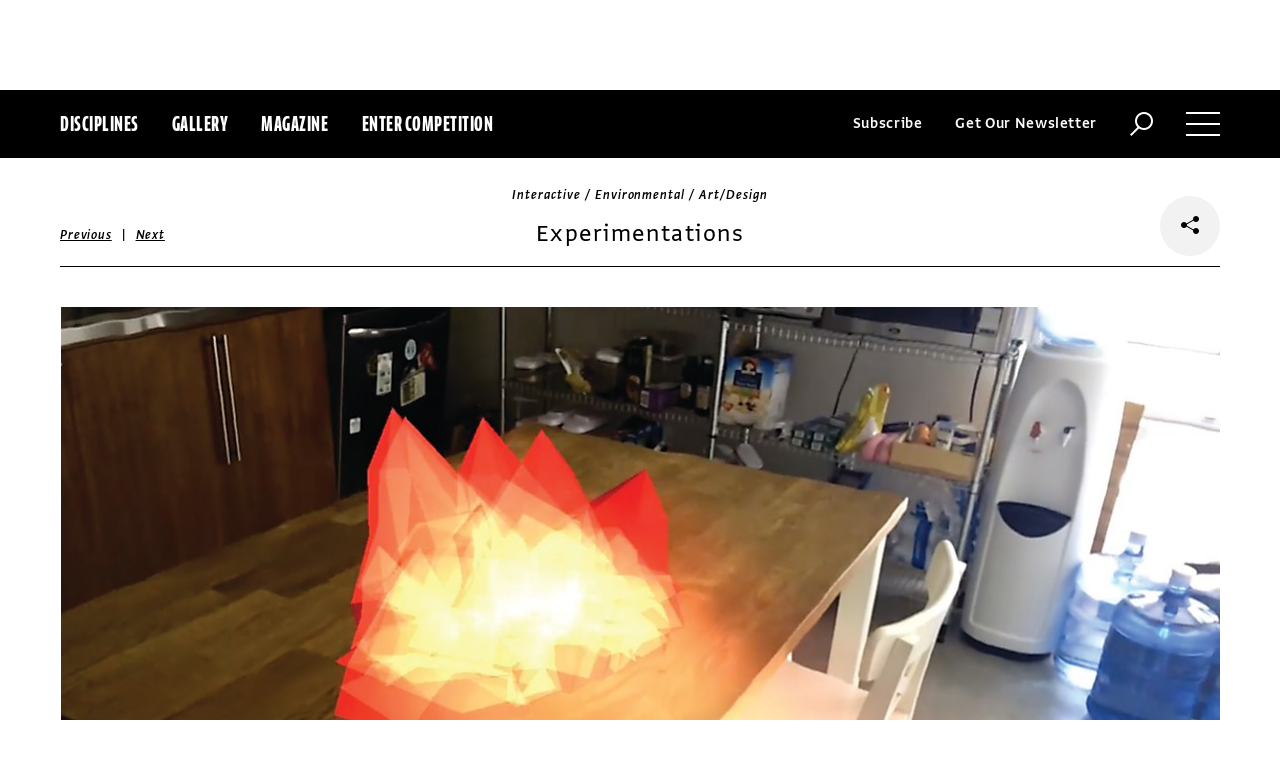

--- FILE ---
content_type: text/html; charset=utf-8
request_url: https://www.commarts.com/project/29574/experimentations
body_size: 7429
content:
<!DOCTYPE html>
<html lang="en-us">
<head>
<meta name="live" content="https://www.commarts.com" />
<title>Experimentations | Communication Arts</title>
<meta name="description" content="&amp;ldquo;A core philosophy at Active Theory is to experiment with new technologies. Developed around the launch of ARKit in 2017, these pieces were earl..." />
<link rel="canonical" href="https://www.commarts.com/project/29574/experimentations" />
<meta property="og:type" content="website" />
<meta property="og:url" content="https://www.commarts.com/project/29574/experimentations" />
<meta property="og:image" content="https://image0.commarts.com/images1/7/8/8/0/1/1088753_102_600_LTIwMjA2ODQ3MTAtMjExNzQ5OTM5Mg_f.jpg" />
<meta property="og:title" content="Experimentations | Communication Arts" />
<meta property="og:site_name" content="Communication Arts" />
<meta property="og:description" content="&amp;ldquo;A core philosophy at Active Theory is to experiment with new technologies. Developed around the launch of ARKit in 2017, these pieces were earl..." />
<meta name="twitter:site" content="@CommArts" />
<meta name="twitter:card" content="summary" />
<meta name="twitter:url" content="https://www.commarts.com/project/29574/experimentations" />
<meta name="twitter:image" content="https://image0.commarts.com/images1/7/8/8/0/1/1088753_102_600_LTIwMjA2ODQ3MTAtMjExNzQ5OTM5Mg_f.jpg" />
<meta name="twitter:title" content="Experimentations | Communication Arts" />
<meta name="twitter:description" content="&amp;ldquo;A core philosophy at Active Theory is to experiment with new technologies. Developed around the launch of ARKit in 2017, these pieces were earl..." />
<meta itemprop="name" content="Experimentations | Communication Arts" />
<meta itemprop="description" content="&amp;ldquo;A core philosophy at Active Theory is to experiment with new technologies. Developed around the launch of ARKit in 2017, these pieces were earl..." />
<link rel="image_src" href="https://image0.commarts.com/images1/7/8/8/0/1/1088753_102_600_LTIwMjA2ODQ3MTAtMjExNzQ5OTM5Mg_f.jpg" />
    <meta charset="utf-8"> 
    <meta http-equiv="X-UA-Compatible" content="IE=edge,chrome=1"/>
    <meta name="viewport" content="width=device-width, initial-scale=1.0" />
    <meta name="google-site-verification" content="bddFx7HEhh_kZfAIXMvNKbzKWOR9Q_whmGK8Z9Zy33A" />
	<meta property="fb:admins" content="100000804667460" />

<script async src="https://www.googletagmanager.com/gtag/js?id=UA-3548598-1"></script>
<script>
  window.dataLayer = window.dataLayer || [];
  function gtag(){dataLayer.push(arguments);}
  gtag('js', new Date());

  gtag('config', 'UA-3548598-1');
</script>

    <link rel="shortcut icon" href="/content/images/favicon.ico?v=1" />
    <link rel="stylesheet" href="https://s3.amazonaws.com/fonts.typotheque.com/WF-017318-008723.css" type="text/css" />
    <link rel="stylesheet" href="/content/app/app.min.css?v=680555674" type="text/css" />
    <link rel="stylesheet" href="/content/app/all.min.css?v=640530108" type="text/css" />
    <link href="/content/library/wowbook/wow_book.min.css?v=640530110" rel="stylesheet" type="text/css" />
    <link href="/content/library/wowbook/wowbooknormalize.min.css?v=640530110" rel="stylesheet" type="text/css" />
    
    
    
    

    
        <script type='text/javascript'>var isHPTO = false;</script>
</head>
<body>
    <div class="g-fluid g-fluid-top-ad">
        <div class="clear ad-wrapper top-ad" id="top-ad"></div>
    </div>
    
    <div class="g-fluid g-fluid-header">
        <div class="clear g-fixed">
            <div class="fl nav-section">
                <div class="fl logo hidden-sm-up">
                    <a href="/"><img src="/content/images/logo-small.png" /></a>
                </div>
                <div class="fl logo logo-scrollable">
                    <a href="/"><img src="/content/images/logo-small.png" /></a>
                </div>
                <ul class="fl">
                    <li><a href="#" class="prevent-default btn-discipline">Disciplines</a></li>
                    <li><a href="/gallery">Gallery</a></li>
                    <li class="visible-sm-up"><a href="/magazines">Magazine</a></li>
                    <li class="visible-sm-up"><a href="/competitions">Enter Competition</a></li>
                </ul>
                
            </div>
            <div class="fr menu-section">
                <ul class="fr">
                    <li class="visible-md-up"><a href="#" class="prevent-default btn-subscribe">Subscribe</a></li>
                    <li class="visible-lg-up"><a href="#" class="prevent-default btn-get-newsletter">Get Our Newsletter</a></li>
                    <li><div class="prevent-default btn-search"><img src="/content/images/btn-search.png" /></div></li>
                    <li>
                        <div class="clear prevent-default btn-menu">
                            <div class="clear line-one"></div>
                            <div class="clear line-two"></div>
                            <div class="clear line-three"></div>
                        </div>
                    </li>
                </ul>
            </div>            
        </div>
        <ul class="clear floating-panel discipline-panel" data-name="discipline" data-trigger="btn-discipline" data-hover="true" data-click="true" data-closeOnDocumentClick="true" data-closeonpanelclick="true" data-slideDirection="vertical">
            <li><a href="/advertising"><img src="/content/images/disc-advertising.png"/><span>Advertising</span></a></li>
            <li><a href="/design"><img src="/content/images/disc-design.png"/><span>Design</span></a></li>
            <li><a href="/illustration"><img src="/content/images/disc-illustration.png"/><span>Illustration</span></a></li>
            <li><a href="/interactive"><img src="/content/images/disc-interactive.png"/><span>Interactive</span></a></li>
            <li><a href="/photography"><img src="/content/images/disc-photography.png"/><span>Photography</span></a></li>
            <li><a href="/typography"><img src="/content/images/disc-typography.png"/><span>Typography</span></a></li>
        </ul>
        <div class="clear g-fixed visible-md-up">
            <div class="clear floating-panel subscribe-panel" data-name="subscribe" data-trigger="btn-subscribe" data-hover="true" data-click="true" data-closeOnDocumentClick="true" data-closeonpanelclick="true" data-slideDirection="vertical">
                <div class="left"><img src="https://image2.commarts.com/images1/6/1/8/1/1/1181627_0_0_LTEyNDI3NDIwNDQyMTM1OTk3ODE1.jpg"/></div>
                <div class="right">
                    <h4>Subscribe Now</h4>
                    <ul>
                        <li>
                            <a target="_blank" href="https://sfsdata.com/commarts/subscribe.html?KEY=9NNW">
                                Subscribe<span class="arrow"></span>
                            </a>
                        </li>
                        <li>
                            <a target="_blank" href="https://store.commarts.com/StudentLookup">
                                Student<span class="arrow"></span>
                            </a>
                        </li>
                        <li>
                            <a target="_blank" href="https://sfsdata.com/commarts/gift.html?key=9GNW">
                                Gift<span class="arrow"></span>
                            </a>
                        </li>
                    </ul>
                </div>
            </div>
        </div>
        <div class="clear g-fixed">
            <div class="clear floating-panel menu-panel" data-name="menu" data-trigger="btn-menu" data-hover="false" data-click="true" data-closeondocumentclick="true" data-closeonpanelclick="true" data-slidedirection="right">
                <div class="nano">
                <div class="nano-content menu-panel-inner">
                <div class="login-links">
                        <a href="https://store.commarts.com/Account/SignIn">Sign In</a><span>|</span><a href="https://store.commarts.com/Account/CreateAccount?t=CA">Register</a>
                </div>
                <ul>
                    <li class="divider hidden-sm-up"> &mdash; </li>
                    <li class="hidden-sm-up"><a href="/magazines">Magazine</a></li>
                    <li class="hidden-sm-up"><a href="/competitions">Enter Competition</a></li>
                    <li class="divider"> &mdash; </li>
                    <li><a href="/">Home</a></li>
                     <li><a href="/columns">Columns</a></li>
                    <li><a href="/gallery?y=2026">Award Winners</a></li>
                    <li><a href="/exhibit">Exhibit</a></li>
                    <li><a href="/features">Features</a></li>
                     <li><a href="/timeline">Timeline</a></li>
                    <li><a href="/fresh">Fresh</a></li>
                    <li><a href="/webpicks">Webpicks</a></li>
                    <li><a href="/book-reviews">Book Reviews</a></li>
                    <li class="divider"> &mdash; </li>
                    <li class="hidden-md-up"><a href="https://sfsdata.com/commarts/subscribe.html?KEY=9NNW">Subscribe Now</a></li>
                    <li class="hidden-lg-up"><a href="#" class="prevent-default btn-get-newsletter">Get Our Newsletter</a></li>
                    <li><a href="/contact-us">Contact Us</a></li>
                    <li><a href="/about-us">About Us</a></li>
                    <li><a href="http://www.creativehotlist.com">Creative Hotlist</a></li>
                    <li><a href="/advertise-us">Advertise With Us</a></li>
                    <li><a href="/submissions">Submit Work</a></li>
                    <li><a href="/write-us">Write For Us</a></li>
                    <li><a href="https://store.commarts.com">Customer Service</a></li>
                    <li><a href="/privacy-policy-terms">Privacy Policy & Terms of Use</a></li>
                </ul>
               <p>©2026 Coyne & Blanchard, Inc. All rights Reserved.</p>
               <div class="divider"> &mdash; </div>
               <div class="social-icons">
                   <span>Follow Us</span> 
                   <a href="http://facebook.com/CommunicationArts" target="_blank"><div class="social-ico"><i class="fab fa-facebook-f"></i></div></a>
                   <a href="http://twitter.com/CommArts" target="_blank"><div class="social-ico"><i class="fab fa-twitter"></i></div></a>
                   <a href="http://instagram.com/communicationarts" target="_blank"><div class="social-ico"><i class="fab fa-instagram"></i></div></a><a></a>
                   
                   <a href="https://www.linkedin.com/company/37272" target="_blank"><div class="social-ico"><i class="fab fa-linkedin"></i></div></a>
                   <a href="https://flipboard.com/@CommartsMag" target="_blank"><div class="social-ico"><i class="fab fa-flipboard"></i></div></a>
                   <a href="https://www.commarts.com/feed" target="_blank"><div class="social-ico"><i class="fas fa-rss"></i></div></a>
               </div>
               </div>
               </div>
            </div>
        </div>
        <div class="clear">
        <div class="clear floating-panel search-panel" data-name="search" data-trigger="btn-search" data-hover="false" data-click="true" data-closeondocumentclick="false" data-closeonpanelclick="true" data-slidedirection="vertical">
            <div class="clear search-input">
                <div class="clear g-fixed">
<form action="/search" id="search-form" method="get">                        <input type="text" name="search-box" class="search-box" value="" autocomplete="off" size="15" maxlength="128" placeholder="Enter Search" />
                        <input type="submit" name="search-submit" class="search-submit" value="Press Enter" />
                        <div class="search-loading">Loading ...</div>
</form>                </div>
            </div>
            <div class="clear g-fixed">
                <div class="search-result" data-startrow="0">
                
                </div>
            </div>
        </div>
        </div>
    </div>
    <div class="g-fluid g-fluid-content">
        
<div class="clear g-fixed">
    <div class="project-wrapper">
    <div class="clear head-wrapper share-wrapper-4">
        <div class="category">Interactive / Environmental / Art/Design</div>
        <h1 class="title">Experimentations</h1>


<div class="nav">
            <a href="/project/34468/the-leap-for-mankind">Previous</a>
    &nbsp;|&nbsp;
            <a href="/project/22690/breaking-bad">Next</a>
</div>

                <div class="share-widget">
            <div class="share-icon">
                <i class="fab fa-share-alt"></i>
            </div>
            <ul class="share-icons">
                <li><a href="http://twitter.com/share?url=https%3a%2f%2fwww.commarts.com%2fproject%2f29574%2fexperimentations&amp;text=Experimentations+%40CommArts+-+" target="_blank" rel="nofollow"><i class="fab fa-twitter"></i></a></li>
                <li><a href="http://plus.google.com/share?url=https%3a%2f%2fwww.commarts.com%2fproject%2f29574%2fexperimentations" target="_blank" rel="nofollow"><i class="fab fa-google-plus"></i></a></li>
                <li><a href="https://www.facebook.com/sharer/sharer.php?u=https%3a%2f%2fwww.commarts.com%2fproject%2f29574%2fexperimentations&amp;t=Experimentations" target="_blank" rel="nofollow"><i class="fab fa-facebook"></i></a></li>
                <li><a href="https://pinterest.com/pin/create/button/?url=https%3a%2f%2fwww.commarts.com%2fproject%2f29574%2fexperimentations&amp;media=https%3a%2f%2fimage0.commarts.com%2fimages1%2f7%2f8%2f8%2f0%2f1%2f1088753_102_1160_LTIwMjA2ODQ3MTAtMjExNzQ5OTM5Mg.jpg&amp;description=Experimentations" target="_blank" rel="nofollow"><i class="fab fa-pinterest"></i></a></li>
                <li><a href="http://www.linkedin.com/shareArticle?mini=true&amp;url=https%3a%2f%2fwww.commarts.com%2fproject%2f29574%2fexperimentations&amp;title=Experimentations" target="_blank" rel="nofollow"><i class="fab fa-linkedin"></i></a></li>
            </ul>
        </div>
    </div>
    <div class="clear content-wrapper">
        <div class="nano">
            <div class="nano-content inner-wrapper inner-wrapper-normal">
                        <center><img src="https://image0.commarts.com/images1/7/8/8/0/1/1088753_102_1160_LTIwMjA2ODQ3MTAtMjExNzQ5OTM5Mg.jpg" /></center>
                        <div class="clear spacer"></div>
                        <center><img src="https://image1.commarts.com/images1/7/8/8/0/1/1088754_102_1160_NTg3MjQwMjczMTQwNDQ5MjQzMg.jpg" /></center>
                        <div class="clear spacer"></div>
                        <center><img src="https://image2.commarts.com/images1/7/8/8/0/1/1088755_102_1160_NTg3MjQxMjk4LTg3MzM5NjI4MQ.jpg" /></center>
                        <div class="clear spacer"></div>
                        <center><img src="https://image.commarts.com/images1/7/8/8/0/1/1088756_102_1160_MTYzNzU0OTQwMTY3NzU0MzU2.jpg" /></center>
                        <div class="clear spacer"></div>
                        <center><img src="https://image0.commarts.com/images1/7/8/8/0/1/1088757_102_1160_MjI1OTM0NjQxNjAxODM2NDgz.jpg" /></center>
                        <div class="clear spacer"></div>
                    <div class="credits">
                        <a href="/gallery?q=Active+Theory" target="_blank">Active Theory</a>, design firm/client
                    </div>
                <div class="captions">
                    <p>&ldquo;A core philosophy at Active Theory is to experiment with new technologies. Developed around the launch of ARKit in 2017, these pieces were early experimentations deploying our internal JavaScript framework, Hydra, with ARKit. While we absolutely look forward to WebAR reaching mainstream browsers and believe that the web is the best platform for people to discover and interact with AR content, there is always a period of time before a new standard is designed and implemented. We believe AR will be a huge part of the web and are ready to embrace the future.&rdquo;</p>
                </div>
                <div class="links">
                        <a href="/features/active-theory" class="go-article-link">Go to article<span class="arrow"></span></a>
                    <a href="/gallery?d=interactive" class="go-gallery-link">See the gallery<span class="arrow"></span></a>
                </div>
<div class="related">
    <div class="head">Related</div>
    <div class="clear main-section">
        <div class="clear article-list">
            <div class="clear wrapper">
                        <div class="item item4">
                            <a class="link" href="/project/22690/breaking-bad">
                                <span class="over-title">Breaking Bad</span>
                                <img src="https://image1.commarts.com/images1/9/6/9/7/796962_0_250_LTI3ODg3NDM1MDE3NjIxMzI3ODE.jpg" />
                            </a>
                        </div>
                        <div class="item item4">
                            <a class="link" href="/project/9108/slavery-footprint">
                                <span class="over-title">Slavery Footprint</span>
                                <img src="https://image2.commarts.com/images1/8/8/9/5/598879_0_250_LTc0MTM4MjkxNjYyMDc1NDQ3NQ.jpg" />
                            </a>
                        </div>
                        <div class="item item4">
                            <a class="link" href="/project/12377/moma-on-line">
                                <span class="over-title">MoMA | On Line</span>
                                <img src="https://image0.commarts.com/images1/1/1/5/1/151177_0_250_LTE4OTQzODkyNDUtNjU3MzA1MjM5.jpg" />
                            </a>
                        </div>
                        <div class="item item4">
                            <a class="link" href="/project/22850/life-in-the-air-force">
                                <span class="over-title">Life in The Air Force</span>
                                <img src="https://image2.commarts.com/images1/0/2/9/7/792095_0_250_MjA3NTExMzQ3OC0xNTI2NjU0OTg1.jpg" />
                            </a>
                        </div>
                        <div class="item item4">
                            <a class="link" href="/project/8066/usps-virtual-box">
                                <span class="over-title">USPS Virtual Box</span>
                                <img src="https://image2.commarts.com/images1/6/4/2/1/124679_0_250_LTczNDYyNTc1Ni02NjEzNjEyMzk.jpg" />
                            </a>
                        </div>
                        <div class="item item4">
                            <a class="link" href="/project/29617/lit-brothers-digital-marquee">
                                <span class="over-title">Lit Brothers digital marquee</span>
                                <img src="https://image.commarts.com/images1/4/9/8/0/1/1089460_0_250_MTIyODAwMDIxMjExMzk1MTU3Mg.jpg" />
                            </a>
                        </div>
                        <div class="item item4">
                            <a class="link" href="/project/13882/fka-twigs">
                                <span class="over-title">FKA twigs</span>
                                <img src="https://image2.commarts.com/images1/3/3/8/8/883375_0_250_MzUwNjU3NDk0LTI5MDMwMTc2Ng.jpg" />
                            </a>
                        </div>
                        <div class="item item4">
                            <a class="link" href="/project/13955/schuler-shook">
                                <span class="over-title">Schuler Shook</span>
                                <img src="https://image.commarts.com/images1/2/0/1/9/910232_0_250_NTE5MjU1NDg4NzIzNTQ4ODYw.jpg" />
                            </a>
                        </div>
                        <div class="item item4">
                            <a class="link" href="/project/32612/stykka">
                                <span class="over-title">Stykka</span>
                                <img src="https://image0.commarts.com/images1/2/6/2/1/1/1126237_0_250_MTE1ODExNDAxNC0yMDI2OTg5NzMy.jpg" />
                            </a>
                        </div>
                        <div class="item item4">
                            <a class="link" href="/project/30688/the-current">
                                <span class="over-title">The Current</span>
                                <img src="https://image0.commarts.com/images1/2/9/0/1/1/1109273_0_250_MTM1Mjg1NjM1OS03NzI2NTY2OTc.jpg" />
                            </a>
                        </div>
                        <div class="item item4">
                            <a class="link" href="/project/35808/if-an-a-bomb-falls">
                                <span class="over-title">If An A-Bomb Falls</span>
                                <img src="https://image1.commarts.com/images1/4/4/5/1/1/1154414_0_250_MTE3ODcxODE1MjEzNTYxNjY5NDU.jpg" />
                            </a>
                        </div>
                        <div class="item item4">
                            <a class="link" href="/project/11867/stephanie-rausser-photography">
                                <span class="over-title">Stephanie Rausser Photography</span>
                                <img src="https://image1.commarts.com/images1/5/9/3/39554_0_250_LTY2MDQ0ODY0OC0xMDgyMTYwOTU1.jpg" />
                            </a>
                        </div>
                        <div class="item item4">
                            <a class="link" href="/project/11720/departement">
                                <span class="over-title">Departement</span>
                                <img src="https://image.commarts.com/images1/9/4/1/14932_0_250_LTEyNTQzODIyNDAxNDc4NDI0MjU3.jpg" />
                            </a>
                        </div>
                        <div class="item item4">
                            <a class="link" href="/project/12198/ufc-116">
                                <span class="over-title">UFC 116</span>
                                <img src="https://image0.commarts.com/images1/2/4/2/1/124265_0_250_LTE2ODk3MDI1OTAtNzc4NDA0Mzc1.jpg" />
                            </a>
                        </div>
                        <div class="item item4">
                            <a class="link" href="/project/12822/lexus-million-mile-test-drive">
                                <span class="over-title">Lexus | Million Mile Test Drive</span>
                                <img src="https://image.commarts.com/images1/1/1/2/5/521168_0_250_LTExNzA3MjYyMTctMTczMjI3MTY3NA.jpg" />
                            </a>
                        </div>
                        <div class="item item4">
                            <a class="link" href="/project/14036/100-california-street">
                                <span class="over-title">100 California Street</span>
                                <img src="https://image2.commarts.com/images1/1/8/3/9/938151_0_250_LTEyMTM0MjY5MzYxNzMyMTYwMDUy.jpg" />
                            </a>
                        </div>
                        <div class="item item4">
                            <a class="link" href="/project/12086/the-new-islander">
                                <span class="over-title">The New Islander</span>
                                <img src="https://image2.commarts.com/images1/5/7/9/97515_0_250_ODY0MTQxMjA5NjMzODEzMTIx.jpg" />
                            </a>
                        </div>
                        <div class="item item4">
                            <a class="link" href="/project/13251/readymag">
                                <span class="over-title">Readymag</span>
                                <img src="https://image2.commarts.com/images1/3/5/8/6/685351_0_250_NDYyMTUwOTk0NjM4Njg2Njc1.jpg" />
                            </a>
                        </div>
                        <div class="item item4">
                            <a class="link" href="/project/30697/doordash-installation">
                                <span class="over-title">DoorDash installation</span>
                                <img src="https://image.commarts.com/images1/3/9/0/1/1/1109316_0_250_LTU2MjY2ODE2MDIyMDI5MTI.jpg" />
                            </a>
                        </div>
                        <div class="item item4">
                            <a class="link" href="/project/3768/space-shuttle-atlantis-exhibit">
                                <span class="over-title">Space Shuttle Atlantis exhibit</span>
                                <img src="https://image1.commarts.com/images1/6/9/5/6/659622_0_250_LTE3MjkzOTM2MzAtMTQ4NjkxNzc4MQ.jpg" />
                            </a>
                        </div>
            </div>
        </div>
    </div>
</div>
            </div>
        </div>
    </div>
</div>
</div>




    </div>
    
    

<div class="paywall paywall-0">
    <div class="clear btn-close">X</div>
    <div class="nano">
        <div class="nano-content">
            <div class="paywall-wrapper">
                <h1 class="message"></h1>
                <div class="clear col-3">
                    <div class="item">
                        <div class="text">With a free Commarts account, you can enjoy 50% more free content</div>
                        <a class="link" href="https://store.commarts.com/Account/CreateAccount?t=CA">Create an Account</a>
                    </div>
                    <div class="item">
                        <div class="text">Get a subscription and have unlimited access</div>
                        <a class="link" href="https://sfsdata.com/commarts/subscribe.html?KEY=9NNW">Subscribe</a>
                    </div>
                    <div class="item">
                        <div class="text">Already a subscriber or have a Commarts account?</div>
                        <a class="link" href="https://store.commarts.com/Account/SignIn">Sign In</a>
                    </div>
                </div>
            </div>
        </div>
    </div>
</div>
<div class="paywall paywall-1">
    <div class="clear btn-close">X</div>
    <div class="nano">
        <div class="nano-content">
            <div class="paywall-wrapper">
                <h1 class="message"></h1>
                <div class="clear col-2">
                    <div class="item">
                        <div class="text">Get a subscription and have unlimited access</div>
                        <a class="link" href="https://sfsdata.com/commarts/subscribe.html?KEY=9NNW">Subscribe</a>
                    </div>
                    <div class="item">
                        <div class="text">Already a subscriber?</div>
                        <a class="link" href="https://store.commarts.com/Account/SignIn">Sign In</a>
                    </div>
                </div>
            </div>
        </div>
    </div>
</div>          <script type='text/javascript'>
        var googletag = googletag || {};
        googletag.cmd = googletag.cmd || [];
        (function () {
            var gads = document.createElement('script');
            gads.async = true;
            gads.type = 'text/javascript';
            var useSSL = 'https:' == document.location.protocol;
            gads.src = (useSSL ? 'https:' : 'http:') +
                    '//www.googletagservices.com/tag/js/gpt.js';
            var node = document.getElementsByTagName('script')[0];
            node.parentNode.insertBefore(gads, node);
        })();
    </script>
	<script type="text/javascript"> 
		/* <![CDATA[ */ 
		var google_conversion_id = 1033068197; 
		var google_custom_params = window.google_tag_params; 
		var google_remarketing_only = true; 
		/* ]]> */ 
	</script>
   
    <script type="text/javascript" src="https://cdnjs.cloudflare.com/ajax/libs/jquery/1.12.4/jquery.min.js"></script>
    <script type="text/javascript" src="https://cdnjs.cloudflare.com/ajax/libs/jqueryui/1.12.0/jquery-ui.min.js"></script>
    <script type="text/javascript" src="https://cdnjs.cloudflare.com/ajax/libs/jquery.nanoscroller/0.8.7/javascripts/jquery.nanoscroller.min.js"></script>
    <script type="text/javascript" src="https://cdnjs.cloudflare.com/ajax/libs/skrollr/0.6.30/skrollr.min.js"></script>
    <script type="text/javascript" src="https://cdnjs.cloudflare.com/ajax/libs/history.js/1.8/bundled/html4+html5/jquery.history.js"></script>
    <script type="text/javascript" src="https://cdnjs.cloudflare.com/ajax/libs/jquery.imagesloaded/4.1.1/imagesloaded.pkgd.min.js"></script>
    <script type="text/javascript" src="https://cdnjs.cloudflare.com/ajax/libs/masonry/4.1.1/masonry.pkgd.min.js"></script>
    <script type="text/javascript" src="https://cdnjs.cloudflare.com/ajax/libs/slick-carousel/1.6.0/slick.min.js"></script>
    
    <script type="text/javascript" src="/content/app/app.min.js?v=678105312" ></script>
 
    
    

</body>
</html>

--- FILE ---
content_type: text/html; charset=utf-8
request_url: https://www.google.com/recaptcha/api2/aframe
body_size: 268
content:
<!DOCTYPE HTML><html><head><meta http-equiv="content-type" content="text/html; charset=UTF-8"></head><body><script nonce="L0-n_-bXCMfLYKReO19Pkg">/** Anti-fraud and anti-abuse applications only. See google.com/recaptcha */ try{var clients={'sodar':'https://pagead2.googlesyndication.com/pagead/sodar?'};window.addEventListener("message",function(a){try{if(a.source===window.parent){var b=JSON.parse(a.data);var c=clients[b['id']];if(c){var d=document.createElement('img');d.src=c+b['params']+'&rc='+(localStorage.getItem("rc::a")?sessionStorage.getItem("rc::b"):"");window.document.body.appendChild(d);sessionStorage.setItem("rc::e",parseInt(sessionStorage.getItem("rc::e")||0)+1);localStorage.setItem("rc::h",'1768728267133');}}}catch(b){}});window.parent.postMessage("_grecaptcha_ready", "*");}catch(b){}</script></body></html>